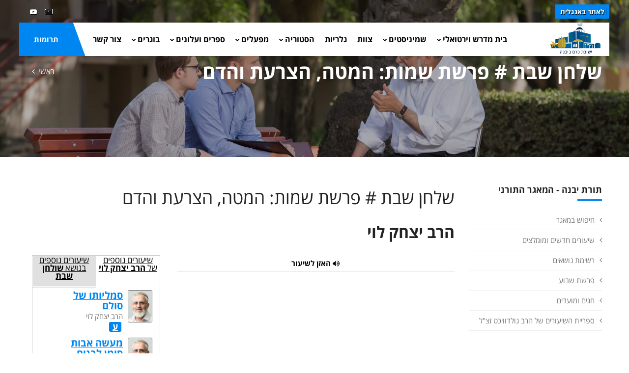

--- FILE ---
content_type: text/html
request_url: https://www.kby.org/hebrew/torat-yavneh/view.asp?id=8425
body_size: 10117
content:


<!DOCTYPE html>
<html lang="en"><!-- InstanceBegin template="/Templates/heb.2020.dwt.asp" codeOutsideHTMLIsLocked="false" --> 
<head>
<meta charset="windows-1255">
<meta http-equiv="X-UA-Compatible" content="IE=edge">
<!-- InstanceBeginEditable name="doctitle" -->
<title>שלחן שבת # פרשת שמות: המטה, הצרעת והדם, הרב יצחק לוי -  מאגר תורני - ישיבת כרם ביבנה</title>
<!-- InstanceEndEditable -->
<meta property="og:image" content="https://www.kby.org/images/logo-heb.png" />	
	<link rel="apple-touch-icon" href="/favicon.png">
	<link rel="shortcut icon" href="/favicon.png"  type="image/x-icon">
	<meta name="viewport" content="width=device-width, initial-scale=1">
<!--[if lt IE 9]>
	<script src="js/html5shiv.min.js"></script>
	<script src="js/respond.min.js"></script>
	<![endif]--> 

<!-- STYLESHEETS -->
<link rel="stylesheet" type="text/css" href="../../css/plugins.css">
<link rel="stylesheet" type="text/css" href="../../css/style.css">
<link class="skin" rel="stylesheet" type="text/css" href="../../css/skin/skin-4.css">
<link rel="stylesheet" type="text/css" href="../../css/templete.css">
<link rel="stylesheet" type="text/css" href="../../css/extra.css?t=11/13/2025 8:04:17 PM">
<link rel="stylesheet" type="text/css" href="../../css/rtl.css">
<!-- Google Font -->
<style>
/*@import url('https://fonts.googleapis.com/css?family=Montserrat:100,100i,200,200i,300,300i,400,400i,500,500i,600,600i,700,700i,800,800i,900,900i|Open+Sans:300,300i,400,400i,600,600i,700,700i,800,800i|Playfair+Display:400,400i,700,700i,900,900i|Raleway:100,100i,200,200i,300,300i,400,400i,500,500i,600,600i,700,700i,800,800i,900,900i|Roboto+Condensed:300,300i,400,400i,700,700i|Roboto:100,100i,300,300i,400,400i,500,500i,700,700i,900,900i&display=swap');*/
@import url(//fonts.googleapis.com/earlyaccess/opensanshebrew.css);	
body, td, th {
	font-family: Open Sans Hebrew, sans-serif; 
}
</style>
<!-- InstanceBeginEditable name="head" -->
<meta name="description" content="שלחן שבת # פרשת שמות: המטה, הצרעת והדם, הרב יצחק לוי -  מאגר תורני - ישיבת כרם ביבנה" />
<meta property="og:title" content="שלחן שבת # פרשת שמות: המטה, הצרעת והדם, הרב יצחק לוי -  מאגר תורני - ישיבת כרם ביבנה" />

	

<!--<link rel="stylesheet" href="/assets/stylesheets/audio.css">-->
 

<script type="text/javascript" src="/includes/kdate.js"></script>


<!-- InstanceEndEditable -->
</head>
<body id="bg">
<div class="page-wraper roboto-condensed">
  <div id="loading-area"></div>
  <!-- header --> 
  <header class="site-header mo-left header-transparent box-header header">
		<div class="top-bar ">
			<div class="container">
				<div class="row d-flex justify-content-between">
					<div class="dlab-topbar-left">
						<ul>
							<!--<li><a href="about-1.html">About Us</a></li>
							<li><a href="privacy-policy.html">Refund Policy</a></li>
							<li><a href="help-desk.html">Help Desk</a></li>-->
							<li><a href="/english" target="_blank" class="applyNav">לאתר באנגלית</a></li>
							<!--<li><a href="https://donation.asakimerp.com/Campaing/?CampaingID=50259" target="_blank" class="applyNav" style="background: red;">לפדיון כפרות תשפ&quot;ג</a></li>-->
						</ul>
					</div>
					<div class="dlab-topbar-right topbar-social">
						<ul>
							<!--<li><a href="#" class="site-button-link facebook hover"><i class="fa fa-facebook"></i></a></li>
							<li><a href="#" class="site-button-link google-plus hover"><i class="fa fa-google-plus"></i></a></li>
							<li><a href="#" class="site-button-link twitter hover"><i class="fa fa-twitter"></i></a></li>
							<li><a href="#" class="site-button-link instagram hover"><i class="fa fa-instagram"></i></a></li>
							<li><a href="#" class="site-button-link linkedin hover"><i class="fa fa-linkedin"></i></a></li>-->
							<li><a href="http://kby.activetrail.biz/KBY02" target="_blank" class="site-button-link hover"><i class="fa fa-newspaper-o" aria-hidden="true"></i>
</a></li>
							<li><a href="https://www.youtube.com/channel/UCuGfgv3gfX7YybiOF2-x3aA" target="_blank" class="site-button-link youtube hover"><i class="fa fa-youtube-play"></i></a></li>
							
						</ul>
					</div>
				</div>
			</div>
		</div>
		<!-- main header -->
        <div class="sticky-header main-bar-wraper navbar-expand-lg">
            <div class="main-bar clearfix ">
                <div class="container clearfix">
                    <!-- website logo -->
                    <div class="logo-header mostion logo-dark">
						<a href="/hebrew"><img src="/images/logo-heb.png" alt="ישיבת כרם ביבנה"></a>
					</div>
                    <!-- nav toggle button -->
                    <button class="navbar-toggler collapsed navicon justify-content-end" type="button" data-toggle="collapse" data-target="#navbarNavDropdown" aria-controls="navbarNavDropdown" aria-expanded="false" aria-label="Toggle navigation">
						<span></span>
						<span></span>
						<span></span>
					</button>
                    <!-- extra nav -->
                    <div class="extra-nav">
						<a href="/hebrew/support-us/" class="site-button radius-no">תרומות</a>
                    </div>
                    <!-- Quik search -->
                    <div class="dlab-quik-search ">
                        <form action="#">
                            <input name="search" value="" type="text" class="form-control" placeholder="Type to search">
                            <span id="quik-search-remove"><i class="ti-close"></i></span>
                        </form>
                    </div>
                    <!-- main nav -->
                    <div class="header-nav navbar-collapse collapse justify-content-end" id="navbarNavDropdown">
						<div class="logo-header d-md-block d-lg-none">
							<a href="/hebrew"><img src="/images/logo-heb.png" alt="ישיבת כרם ביבנה"></a>
						</div>
                        <ul class="nav navbar-nav">	
							<!--<li class="active "> <a href="javascript:;">Home</a></li>-->
							<li>
								<a href="javascript:;">בית מדרש וירטואלי<i class="fa fa-chevron-down"></i></a>
								 <ul class="sub-menu">
		<li><a href="/hebrew/torat-yavneh/search.asp">חיפוש במאגר</a></li>
							<li><a href="/hebrew/torat-yavneh/">שיעורים חדשים ומומלצים</a></li>
							<li><a href="/hebrew/torat-yavneh/categories.asp">רשימת נושאים</a></li>
							<li><a href="/hebrew/torat-yavneh/parsha.asp">פרשת שבוע</a></li>
							<li><a href="/hebrew/torat-yavneh/chagim.asp">חגים ומועדים</a></li>
						
                             
                             	<!--li><a href="/hebrew/torat2/ohev-shalom.asp?id=132">Ohev Shalom Program</a></li-->
                              
                            <li><a href="/harav"> ספריית השיעורים של הרב גולדוויכט זצ&quot;ל</a></li>
								  </ul>
							</li>
							

							<li>
								<a href="javascript:;">שמיניסטים<i class="fa fa-chevron-down"></i></a>
								  <ul class="sub-menu"><li><a href="/hebrew/shministim/?id=1950">ברוכים הבאים!</a></li><li><a href="/hebrew/shministim/?id=1954">בכניסה לבית המדרש</a></li><li><a href="/hebrew/shministim/?id=1955">ישיבה שהיא בית</a></li><li><a href="/hebrew/shministim/?id=1956">הלימוד בעיון</a></li><li><a href="/hebrew/shministim/?id=1957">לימודי הבקיאות</a></li><li><a href="/hebrew/shministim/?id=1958">תנ"ך, אמונה ומחשבה</a></li><li><a href="/hebrew/shministim/?id=1959">השירות הצבאי</a></li><li><a href="/hebrew/shministim/?id=1960">כולל אברכים</a></li><li><a href="/hebrew/shministim/?id=2488">שבת גיבוש</a></li><li><a href="/hebrew/shministim/contact.asp">יצירת קשר</a></li><li><a href="/rishum">רישום מקוון</a></li></ul>
							</li>

  							<li> <a  href="/hebrew/staff">צוות</a>   </li>
  							<li> <a  href="/hebrew/galleries">גלריות</a>   </li>
							<li>
								<a href="javascript:;">הסטוריה<i class="fa fa-chevron-down"></i></a>
								  <ul class="sub-menu"><li><a href="/hebrew/history/?id=219">ישיבת ההסדר כרם ביבנה</a></li><li><a href="/hebrew/rosh-hayeshiva">מרן ראש הישיבה זצ"ל</a></li><li><a href="/hebrew/history/?id=2751">מר אלי קליין ז"ל</a></li><li><a href="/hebrew/yizkor">נופלים</a></li><li><a href="/hebrew/history/?id=221">פעילות הישיבה</a></li></ul>
								 
							</li>
							<li> <a href="javascript:;">מפעלים<i class="fa fa-chevron-down"></i></a>
								  <ul class="sub-menu"><li><a href="/hebrew/mifalim/?id=229">תכנית בני חו"ל</a></li><li><a href="/hebrew/mifalim/?id=231">מכון הוראה</a></li><li><a href="/hebrew/mifalim/?id=2499">בית מדרש ללימודי תנ"ך וארץ ישראל</a></li><li><a href="/hebrew/mifalim/?id=2498">השתלמות מנהלים</a></li><li><a href="/hebrew/mifalim/?id=230">כולל יום השישי</a></li><li><a href="/hebrew/mifalim/?id=4201"></a></li></ul>
							  </li>
							  <li> <a href="javascript:;">ספרים ועלונים<i class="fa fa-chevron-down"></i> </a>
								  <ul class="sub-menu"><li><a href="/hebrew/store">חנות ספרים</a></li><li><a href="/hebrew/torat-yavneh/results.asp?file_rav=41&task=search">אשכולות</a></li><li><a href="/hebrew/torat-yavneh/results.asp?x_file_cat1=43&x_file_subcat1=705&task=search">בלכתך בדרך</a></li><li><a href="/hebrew/publications/?id=2737">חדשות הכרם</a></li></ul>
							  </li>
							  <li> <a href="javascript:;"> בוגרים<i class="fa fa-chevron-down"></i> </a>
								  <ul class="sub-menu"><li><a href="/bogrim/?id=228">בוגרים</a></li><li><a href="/bogrim/?id=558">ספר היובל</a></li><li><a href="/bogrim/announcement.asp">עידכון שמחה</a></li></ul>
							  </li>
							  <!--<li > <a  href="/hebrew/support-us">Support Us<i class="fa fa-chevron-down"></i></a>
								  <ul class="sub-menu"><li><a href="/hebrew/support-us/?id=46">Donation Options</a></li><li><a href="/english/support-us/secure.asp">Secure Online Donations</a></li></ul>
							  </li>-->
							  <li><a href="/hebrew/contact.asp">צור קשר</a></li>
							
							
							  <li><a href="/hebrew/support-us/" class="d-lg-none"> תרומות</a> </li>
							
							
							
						</ul>	
						<div class="dlab-social-icon">
							<ul>
							<!--	<li><a class="site-button facebook circle-sm outline fa fa-facebook" href="javascript:void(0);"></a></li>-->
								
								<li><a href="https://www.youtube.com/channel/UCuGfgv3gfX7YybiOF2-x3aA" target="_blank" class="site-button youtube circle-sm outline fa fa-youtube"><i class="fa fa-youtube-play"></i></a></li>
							</ul>
						</div>		
                    </div>
                </div>
            </div>
        </div>
        <!-- main header END -->
    </header>











<!--



<a class="contact-us" href="/english">English</a>
<ul class="group">
  <li> <a class="home" href="/hebrew">ראשי</a> </li>
  <li class="parent"> <a class="torat-yavneh" href="/hebrew/torat-yavneh">תורת יבנה</a>
  </li>
  <li class="parent"> <a class="history" href="/hebrew/history">הסטוריה</a>
      
  </li>
  <li> <a class="staff" href="/hebrew/staff">צוות</a> </li>
  <li class="parent"> <a class="mifalim" href="/hebrew/mifalim">מפעלים</a>
      
  </li>
  <li> <a class="photos" href="/hebrew/galleries">גלריות</a> </li>
  <li class="parent"> <a class="zmorot" href="/hebrew/store">ספרים ועלונים</a>
 	 
   </li>
  <li class="parent"> <a class="alumni" href="/bogrim">בוגרים</a>
						
  </li>
  <li class="parent"> <a class="shministim" href="/hebrew/shministim">שמיניסטים</a>
      
      </li>
     <li> <a class="support" href="/hebrew/support-us">תרומות</a> </li>
     <li><a class="" href="/hebrew/contact.asp">צרו קשר</a></li>
</ul>
<a class="menu-btn" href="#"><span class="line">&nbsp;</span><span class="line">&nbsp;</span><span class="line">&nbsp;</span><span class="line">&nbsp;</span></a>

--> 
  <!-- header END --> 
  <!-- Content -->
  <div class="page-content bg-white"> 
    <!-- inner page banner -->
    <div class="dlab-bnr-inr overlay-black-middle bg-pt" style="background-image:url('/images/banners/01.jpg');"> 
      <div class="container">
        <div class="dlab-bnr-inr-entry"> <!-- InstanceBeginEditable name="titleArea" -->
          <h1 class="text-white">שלחן שבת # פרשת שמות: המטה, הצרעת והדם</h1>
          <!-- Breadcrumb row -->
          <div class="breadcrumb-row">
            <ul class="list-inline">
              <li><a href="/hebrew">ראשי</a></li>
              <li></li>
            </ul>
          </div>
          <!-- InstanceEndEditable --> </div>
      </div>
    </div>
    <!-- inner page banner END --> 
    <!-- contact area -->
    <div class="content-area">
      <div class="container">
        <div class="row"> 
          <!-- Side bar start -->
          <div class="col-xl-3 col-lg-4 col-md-12 order-2 order-md-1" id="sidebar">
            <aside  class="side-bar sticky-top"> <!-- InstanceBeginEditable name="leftRegion" -->
     <div class="widget widget_archive"><h5 class="widget-title style-1">תורת יבנה - המאגר התורני</h5>
<ul class="sub-menu">
		<li><a href="/hebrew/torat-yavneh/search.asp">חיפוש במאגר</a></li>
							<li><a href="/hebrew/torat-yavneh/">שיעורים חדשים ומומלצים</a></li>
							<li><a href="/hebrew/torat-yavneh/categories.asp">רשימת נושאים</a></li>
							<li><a href="/hebrew/torat-yavneh/parsha.asp">פרשת שבוע</a></li>
							<li><a href="/hebrew/torat-yavneh/chagim.asp">חגים ומועדים</a></li>
						
                             
                             	<!--li><a href="/hebrew/torat2/ohev-shalom.asp?id=132">Ohev Shalom Program</a></li-->
                              
                            <li><a href="/harav"> ספריית השיעורים של הרב גולדוויכט זצ&quot;ל</a></li>
								  </ul>
</div>

      <!-- InstanceEndEditable --> </aside>
          </div>
          <!-- Side bar END --> 
          <!-- Left part start -->
          <div class="col-xl-9 col-lg-8 col-md-12 order-1 order-md-2" id="mainarea"> 
            <!-- blog start -->
            <div class="blog-post blog-single">
            <!-- InstanceBeginEditable name="mainRegion" -->
		
			        <h1 class="carizma">שלחן שבת # פרשת שמות: המטה, הצרעת והדם</h1> 
                    <h2 class="carizma"><strong>הרב יצחק לוי</strong></h2>

 

	<div id="shiurContent"> 
       
            
<div id="mainShiurDisplay">


          
            <table width="490"  border="0" align="center" cellpadding="3" cellspacing="1" class="pageNav">
          <tr align="center" valign="top" >
            <td class="playerHeading"> <strong><i class="fa fa-volume-up" aria-hidden="true"></i> האזן לשיעור</strong></td>
          </tr>
          <tr align="center" valign="top" >
            <td class="playerHolder">
            
             
     <iframe name="Media-Line-Player" width="100%" height="100" style="width: 100%; height: 100px" src="https://secure.media-line.co.il/Media-Line-Player/kbyPlayer/Player.aspx?width=100%&height=100&filename=/tirosh/79choref/batimidrash/kshishi/010_200479_shmot/002_200479_rlevi_shmot.mp3" marginwidth="0" marginheight="0" scrolling="no" frameborder="0"></iframe>
          
          
            </td>
          </tr>
          </table>
          
	 
	 		
	 
 <P>&nbsp;</P>
  
  <table width="490"  border="0" align="center" cellpadding="3" cellspacing="1" class="pageNav noprint">
  <tr align="center" valign="top" >
    <td class="playerHeading"> <strong> <i class="fa fa-download" aria-hidden="true"></i> הורדות</strong></td>
  </tr>
  <tr align="center" valign="top" >
    <td>
	<P align="right"><strong>להורדה יש לבצע קליק ימני ואז בחירה ב  "שמור יעד בשם...":</strong><br />

				<i class="fa fa-download" aria-hidden="true"></i> <a href="https://secure.media-line.co.il/Kby//tirosh/79choref/batimidrash/kshishi/010_200479_shmot/002_200479_rlevi_shmot.mp3" target="_blank">להורדת קובץ השמע</a><br>


</P>
	
 </td>
  </tr>
</table>
 
<P>&nbsp;</P>
        
        	<p>השיעור ניתן בכ' טבת תשע&quot;ט</p>
        
        <p><strong>קוד השיעור:</strong> 8425</p>
        
        <div class="printonly" style="text-align:center;">
        	<strong>סרוק כדי להעלות את השיעור באתר:</strong>
            <br>

         	<img src="https://quickchart.io/chart?cht=qr&chs=150x150&chl=http://www.kby.org.il/hebrew/torat-yavneh/view.asp?id=8425&chld=H|0" />
         </div>

        

	<p>שלחן שבת - דברי תורה קצרים: לפרשת שמות # כולל יום השישי (זמן חורף תשעט)</p>





</div> 

<!-- comments -->
<div id="commentArea">
	<div id="commentMessage" class=""></div>
	<p><strong>לשליחת שאלה או הארה בנוגע לשיעור:</strong></p>
	<div id="existingComments">
    
    
    </div>
    <div id="newComment">
    	
    	<form method="post" class="validate" id="newCommentForm" action="?task=add&id=8425">
      		<div id="commentContent">
            	<textarea name="comments" id="comments" placeholder="הוסף הארות ושאלות..." class="required" title=" "></textarea>
            </div>
            
            <div id="commentBy">
<input type="text" class="required" title=" " name="sentBy" id="sentBy" placeholder="שם" value="">
      		</div>
            <div id="commentByEmail">
<input type="text" class="required email" dir="ltr" title=" " name="Email" id="Email" placeholder="כתובת מייל"  value="">
      		</div>
            <br clear="all">
            
			<div id="commentOptions">
				<div class="form-check form-check-inline">
				<input name="senderPublish" type="checkbox" value="1" checked><label> אני מוכן שההארה שלי תפורסם באתר</label>
				</div>
      		</div>
            <div id="commentSpam">
<div class="g-recaptcha" data-sitekey="6LeUQIwUAAAAAJX4Z7fRPvy7BXfg5MewRu2dUfXO"></div>
      		</div>
            <br clear="all">
            
            <input type="submit" name="submitComment" id="submitComment" value="שלח הארה">
            <br clear="all">
    	</form>
        
	</div>

</div>


           
     </div> <!--shiurContent-->      
            
            
            <div id="relatedVideos">
                    <ul id="relatedHeader"><li><a href="#byRav">שיעורים נוספים
                    
                    	 של <strong>הרב יצחק לוי</strong>
                    </a></li>
                    
                        <li><a href="#byCat">שיעורים נוספים בנושא <strong>שולחן שבת</strong></a></li>
                    
                    </ul>
                <div id="relatedInner">
                	<div id="byRav">
                    
                  <div class="relatedShiur">
                         <div class="relatedImg"><a href="/hebrew/torat-yavneh/view.asp?id=2874"><img src="/uploads/staff/RLevi.jpg" alt="הרב יצחק לוי" width="50" border="0" /></a></div>
    					<div class="relatedInfo">
                            <div class="shiurListingTitle"><a href="view.asp?id=2874">סמליותו של סולם</a></div>
                             הרב יצחק לוי
                                 <div class="iconSelectionnn"> 
								  
                                    <a href="view.asp?id=2874" title="השיעור בעברית" class="torahLang" >ע</a>
                                  
                                 </div>
                        </div>
                    
                    </div>
                    
                  <div class="relatedShiur">
                         <div class="relatedImg"><a href="/hebrew/torat-yavneh/view.asp?id=2899"><img src="/uploads/staff/RLevi.jpg" alt="הרב יצחק לוי" width="50" border="0" /></a></div>
    					<div class="relatedInfo">
                            <div class="shiurListingTitle"><a href="view.asp?id=2899">מעשה אבות סימן לבנים</a></div>
                             הרב יצחק לוי
                                 <div class="iconSelectionnn"> 
								  
                                    <a href="view.asp?id=2899" title="השיעור בעברית" class="torahLang" >ע</a>
                                  
                                    <a href="view.asp?id=2899" title="פתיחת השיעור"><i class="fa fa-file-text-o" aria-hidden="true"></i></a>
                                    
                                 </div>
                        </div>
                    
                    </div>
                    
                  <div class="relatedShiur">
                         <div class="relatedImg"><a href="/hebrew/torat-yavneh/view.asp?id=2904"><img src="/uploads/staff/RLevi.jpg" alt="הרב יצחק לוי" width="50" border="0" /></a></div>
    					<div class="relatedInfo">
                            <div class="shiurListingTitle"><a href="view.asp?id=2904">יעקב וישראל</a></div>
                             הרב יצחק לוי
                                 <div class="iconSelectionnn"> 
								  
                                    <a href="view.asp?id=2904" title="השיעור בעברית" class="torahLang" >ע</a>
                                  
                                 </div>
                        </div>
                    
                    </div>
                    
                  <div class="relatedShiur">
                         <div class="relatedImg"><a href="/hebrew/torat-yavneh/view.asp?id=3609"><img src="/uploads/staff/RLevi.jpg" alt="הרב יצחק לוי" width="50" border="0" /></a></div>
    					<div class="relatedInfo">
                            <div class="shiurListingTitle"><a href="view.asp?id=3609">Yaakov and Yisrael</a></div>
                             הרב יצחק לוי
                                 <div class="iconSelectionnn"> 
								  
                                      <a href="view.asp?id=3609" title="השיעור באנגלית" class="torahLang" >E</a>
                                  
                                 </div>
                        </div>
                    
                    </div>
                    
                  <div class="relatedShiur">
                         <div class="relatedImg"><a href="/hebrew/torat-yavneh/view.asp?id=4341"><img src="/uploads/staff/RLevi.jpg" alt="הרב יצחק לוי" width="50" border="0" /></a></div>
    					<div class="relatedInfo">
                            <div class="shiurListingTitle"><a href="view.asp?id=4341">ברכת חמה</a></div>
                             הרב יצחק לוי
                                 <div class="iconSelectionnn"> 
								  
                                    <a href="view.asp?id=4341" title="השיעור בעברית" class="torahLang" >ע</a>
                                  
                                    <a href="view.asp?id=4341" title="פתיחת השיעור"><i class="fa fa-file-audio-o" aria-hidden="true"></i></a> 
                                    
                                    <a href="view.asp?id=4341" title="פתיחת השיעור" ><i class="fa fa-file-video-o" aria-hidden="true"></i></a> 
                                    
                                 </div>
                        </div>
                    
                    </div>
                    
                  <div class="relatedShiur">
                         <div class="relatedImg"><a href="/hebrew/torat-yavneh/view.asp?id=4541"><img src="/uploads/staff/RLevi.jpg" alt="הרב יצחק לוי" width="50" border="0" /></a></div>
    					<div class="relatedInfo">
                            <div class="shiurListingTitle"><a href="view.asp?id=4541">בין חורבן ראשון לחורבן שני</a></div>
                             הרב יצחק לוי
                                 <div class="iconSelectionnn"> 
								  
                                    <a href="view.asp?id=4541" title="השיעור בעברית" class="torahLang" >ע</a>
                                  
                                    <a href="view.asp?id=4541" title="פתיחת השיעור" ><i class="fa fa-file-video-o" aria-hidden="true"></i></a> 
                                    
                                 </div>
                        </div>
                    
                    </div>
                    
                  <div class="relatedShiur">
                         <div class="relatedImg"><a href="/hebrew/torat-yavneh/view.asp?id=4948"><img src="/uploads/staff/RLevi.jpg" alt="הרב יצחק לוי" width="50" border="0" /></a></div>
    					<div class="relatedInfo">
                            <div class="shiurListingTitle"><a href="view.asp?id=4948">קרא עלי מועד</a></div>
                             הרב יצחק לוי
                                 <div class="iconSelectionnn"> 
								  
                                    <a href="view.asp?id=4948" title="השיעור בעברית" class="torahLang" >ע</a>
                                  
                                    <a href="view.asp?id=4948" title="פתיחת השיעור"><i class="fa fa-file-audio-o" aria-hidden="true"></i></a> 
                                    
                                    <a href="view.asp?id=4948" title="פתיחת השיעור" ><i class="fa fa-file-video-o" aria-hidden="true"></i></a> 
                                    
                                 </div>
                        </div>
                    
                    </div>
                    
                  <div class="relatedShiur">
                         <div class="relatedImg"><a href="/hebrew/torat-yavneh/view.asp?id=4851"><img src="/uploads/staff/RLevi.jpg" alt="הרב יצחק לוי" width="50" border="0" /></a></div>
    					<div class="relatedInfo">
                            <div class="shiurListingTitle"><a href="view.asp?id=4851">אילו לא הוציא</a></div>
                             הרב יצחק לוי
                                 <div class="iconSelectionnn"> 
								  
                                    <a href="view.asp?id=4851" title="השיעור בעברית" class="torahLang" >ע</a>
                                  
                                    <a href="view.asp?id=4851" title="פתיחת השיעור" ><i class="fa fa-file-video-o" aria-hidden="true"></i></a> 
                                    
                                 </div>
                        </div>
                    
                    </div>
                    
                <div class="extra"><a href="results.asp?psearch=&x_file_cat1=-9&file_rav=30&task=search">שיעורים נוספים</a>...</div>
                
                </div>
                
                    <div id="byCat">
                     
                      <div class="relatedShiur">
                          <div class="relatedImg"><a href="view.asp?id=9156"><img src="/uploads/staff/Rav Dani Zuckerman.png" alt="הרב דני זוקרמן" width="50" border="0" /></a></div>
                            <div class="relatedInfo">
                                <div class="shiurListingTitle"><a href="view.asp?id=9156">ושמחת בכל הטוב</a></div>
                                 הרב דני זוקרמן
                        
                                 <div class="iconSelectionnn"> 
                                    
                                      <a href="view.asp?id=9156" title="השיעור באנגלית" class="torahLang"  >E</a>
                                  
                                 </div>
                            
                             </div>
                        </div>
                        
                      <div class="relatedShiur">
                          <div class="relatedImg"><a href="view.asp?id=9165"><img src="/uploads/staff/RKraus(1).jpg" alt="הרב עמרי קראוס" width="50" border="0" /></a></div>
                            <div class="relatedInfo">
                                <div class="shiurListingTitle"><a href="view.asp?id=9165">פרשת בלק- הדיבור והמעשה</a></div>
                                 הרב עמרי קראוס
                        
                                 <div class="iconSelectionnn"> 
                                    
                                    <a href="view.asp?id=9165" title="השיעור בעברית"  class="torahLang"  >ע</a>
                                  
                                 </div>
                            
                             </div>
                        </div>
                        
                      <div class="relatedShiur">
                          <div class="relatedImg"><a href="view.asp?id=9198"><img src="/uploads/staff/yitz.jpg" alt="הרב יצחק שטרן" width="50" border="0" /></a></div>
                            <div class="relatedInfo">
                                <div class="shiurListingTitle"><a href="view.asp?id=9198">"רֵאשִׁית" – צמיחת גאולתנו</a></div>
                                 הרב יצחק שטרן
                        
                                 <div class="iconSelectionnn"> 
                                    
                                    <a href="view.asp?id=9198" title="השיעור בעברית"  class="torahLang"  >ע</a>
                                  
                                 </div>
                            
                             </div>
                        </div>
                        
                      <div class="relatedShiur">
                          <div class="relatedImg"><a href="view.asp?id=9213"><img src="/uploads/staff/RZahtz.jpg" alt="הרב דוד זץ" width="50" border="0" /></a></div>
                            <div class="relatedInfo">
                                <div class="shiurListingTitle"><a href="view.asp?id=9213">Din and Yira</a></div>
                                 הרב דוד זץ
                        
                                 <div class="iconSelectionnn"> 
                                    
                                      <a href="view.asp?id=9213" title="השיעור באנגלית" class="torahLang"  >E</a>
                                  
                                 </div>
                            
                             </div>
                        </div>
                        
                      <div class="relatedShiur">
                          <div class="relatedImg"><a href="view.asp?id=7292"><img src="/uploads/staff/RSaraf(3).jpg" alt="הרב גבריאל סרף <br> ראש הישיבה" width="50" border="0" /></a></div>
                            <div class="relatedInfo">
                                <div class="shiurListingTitle"><a href="view.asp?id=7292">שלחן שבת # פרשת כי תצא</a></div>
                                 הרב גבריאל סרף <br> ראש הישיבה
                        
                                 <div class="iconSelectionnn"> 
                                    
                                    <a href="view.asp?id=7292" title="השיעור בעברית"  class="torahLang"  >ע</a>
                                  
                                    <a href="view.asp?id=7292" title="פתיחת השיעור" ><i class="fa fa-file-audio-o" aria-hidden="true"></i></a> 
                                    
                                 </div>
                            
                             </div>
                        </div>
                        
                      <div class="relatedShiur">
                          <div class="relatedImg"><a href="view.asp?id=5424"><img src="/uploads/staff/RHY(1).jpg" alt="הרב מרדכי גרינברג <br> נשיא הישיבה" width="50" border="0" /></a></div>
                            <div class="relatedInfo">
                                <div class="shiurListingTitle"><a href="view.asp?id=5424">בהעלותך, שבעת הנרות</a></div>
                                 הרב מרדכי גרינברג <br> נשיא הישיבה
                        
                                 <div class="iconSelectionnn"> 
                                    
                                    <a href="view.asp?id=5424" title="השיעור בעברית"  class="torahLang"  >ע</a>
                                  
                                    <a href="view.asp?id=5424" title="פתיחת השיעור"><i class="fa fa-file-video-o" aria-hidden="true"></i></a> 
                                    
                                 </div>
                            
                             </div>
                        </div>
                        
                      <div class="relatedShiur">
                          <div class="relatedImg"><a href="view.asp?id=5427"><img src="/uploads/staff/Rav_Rivlin.jpg" alt="הרב אברהם ריבלין, המשגיח הרוחני לשעבר" width="50" border="0" /></a></div>
                            <div class="relatedInfo">
                                <div class="shiurListingTitle"><a href="view.asp?id=5427">שלח - הנהגת המדבר והארץ</a></div>
                                 הרב אברהם ריבלין, המשגיח הרוחני לשעבר
                        
                                 <div class="iconSelectionnn"> 
                                    
                                    <a href="view.asp?id=5427" title="השיעור בעברית"  class="torahLang"  >ע</a>
                                  
                                    <a href="view.asp?id=5427" title="פתיחת השיעור"><i class="fa fa-file-video-o" aria-hidden="true"></i></a> 
                                    
                                 </div>
                            
                             </div>
                        </div>
                        
                      <div class="relatedShiur">
                          <div class="relatedImg"><a href="view.asp?id=5593"><img src="/uploads/staff/RHY(1).jpg" alt="הרב מרדכי גרינברג <br> נשיא הישיבה" width="50" border="0" /></a></div>
                            <div class="relatedInfo">
                                <div class="shiurListingTitle"><a href="view.asp?id=5593">מוסקט # וירא: על מה ישמעאל מצחק</a></div>
                                 הרב מרדכי גרינברג <br> נשיא הישיבה
                        
                                 <div class="iconSelectionnn"> 
                                    
                                    <a href="view.asp?id=5593" title="השיעור בעברית"  class="torahLang"  >ע</a>
                                  
                                    <a href="view.asp?id=5593" title="פתיחת השיעור"><i class="fa fa-file-video-o" aria-hidden="true"></i></a> 
                                    
                                 </div>
                            
                             </div>
                        </div>
                         
                    
                    <div class="extra"><a href="results.asp?psearch=&x_file_cat1=1&x_file_subcat1=710&task=search">שיעורים נוספים</a>...</div>
                    </div>
                
                </div>
           	
            </div>
            
            
            
            
             <!-- shiur display -->
<br clear="all" />

<p>&nbsp;</p>
	  
      <!-- InstanceEndEditable --> </div>
          
          <!-- blog END --> 
        </div>
        <!-- Left part END --> 
      </div>
    </div>
  </div>
</div>
<!-- Content END--> 
<!-- Footer --> 
<!--  <p>פיתוח אתר על ידי <a class="site-by" href="http://www.coda.co.il" target="_blank">coda</a>&nbsp;</p>
	-->
	
<footer class="site-footer style1">
		<!-- Footer Info -->
		<div class="section-full p-t50 p-b20 bg-primary text-white overlay-primary-dark footer-info-bar">
			<div class="container">
				<div class="row">
					<div class="col-lg-4 col-md-6 col-sm-6 m-b30">
						<div class="icon-bx-wraper bx-style-1 p-a20 radius-sm br-col-w1">
							<div class="icon-content">
								<h5 class="dlab-tilte">
									<span class="icon-sm"><i class="ti-location-pin"></i></span> 
								כתובת</h5>
								<p class="op7">ישיבת כרם ביבנה, <br>

ד.נ. אבטח<br>
 7985500 </p>
							</div>
						</div>
					</div>
					
										
					
					
					<div class="col-lg-4 col-md-6 col-sm-6 m-b30">
						<div class="icon-bx-wraper bx-style-1 p-a20 radius-sm br-col-w1">
							<div class="icon-content">
								<h5 class="dlab-tilte">
									<span class="icon-sm"><i class="ti-email"></i></span> 
									אימייל
								</h5>
								<p class="m-b0 op7">משרד: <a href="mailto:mazkirut@kby.org.il">mazkirut@kby.org.il</a></p>
								<p class="op7">בוגרים: <a href="mailto:pr_secy@kby.org.il">pr_secy@kby.org.il</a><br>
&nbsp;</p>
							</div>
						</div>
					</div>
					<div class="col-lg-4 col-md-6 col-sm-6 m-b30">
						<div class="icon-bx-wraper bx-style-1 p-a20 radius-sm br-col-w1">
							<div class="icon-content">
								<h5 class="dlab-tilte">
									<span class="icon-sm"><i class="ti-mobile"></i></span> 
								טלפונים
								</h5>
								<p class="m-b0 op7">משרד: 08-856-2007<br>

							
							פקס: 08-856-465<br>
&nbsp;</p>
							</div>
						</div>
					</div>
					
				</div>
			</div>
		</div>
		<!-- Footer Info End -->
        <!-- Footer Top -->
		<!--<div class="footer-top">
            <div class="container">
                <div class="row">
                    <div class="col-md-4 col-sm-6">
                        <div class="widget widget_about">
							<h4 class="footer-title">About KBY</h4>
                            <p>Shortly after the founding of the State of Israel, Rav Kook zt&quot;l, and Rabbi Berlin zt&quot;l, envisioned a Yeshiva that would combine the intensive Talmudic traditions of the East European bastions of learning with an atmosphere that would remain consistent with the lifestyle of the young State. Yeshivat Kerem B'Yavneh has successfully blended these elements, and actively pursues programs to meet the spiritual needs of the State of Israel and the Jewish people.</p>
							<a href="/english/about" class="readmore">Read More</a>
                        </div>
                    </div>
                    <div class="col-md-4 col-sm-6">
                        <div class="widget">
                            <h4 class="footer-title">Quick Links</h4>
                            <ul class="list-2">
                                <li><a href="../about-1.html">About Us</a></li>
                                <li><a href="../blog-grid-2.html">Blog</a></li>
                                <li><a href="../services-1.html">Services</a></li>
                                <li><a href="../privacy-policy.html">Privacy Policy</a></li>
                                <li><a href="../portfolio-grid-2.html">Projects </a></li>
                                <li><a href="../help-desk.html">Help Desk </a></li>
                                <li><a href="../shop.html">Shop</a></li>
                                <li><a href="../contact-1.html">Contact</a></li>
                            </ul>
                        </div>
                    </div>
                    <div class="col-md-4 col-sm-12">
                        <div class="widget widget_subscribe">
                            <h4 class="footer-title">Usefull Link</h4>
							<p>If you have any questions. Subscribe to our newsletter to get our latest products.</p>
                            <form class="dzSubscribe" action="../script/mailchamp.php" method="post">
								<div class="dzSubscribeMsg"></div>
								<div class="form-group">
									<div class="input-group">
										<input name="dzEmail" required="required" type="email" class="form-control" placeholder="Your Email Address">
										<div class="input-group-addon">
											<button name="submit" value="Submit" type="submit" class="site-button fa fa-paper-plane-o"></button>
										</div>
									</div>
								</div>
							</form>
                        </div>
                    </div>
                </div>
            </div>
        </div>-->
		<!-- Footer Top End -->
        <!-- Footer Bottom -->
        <div class="footer-bottom footer-line">
            <div class="container">
                <div class="footer-bottom-in">
                    <div class="footer-bottom-logo"><a href="/hebrew" style="background:  none;"><img src="/images/logo-heb-white.png" alt="ישיבת כרם ביבנה"/></a></div>
					<div class="footer-bottom-social">
						<ul class="dlab-social-icon dez-border">
						
							<li><a class="fa fa-youtube" href="https://www.youtube.com/channel/UCILpE5B1Sdf6ZGRnSocpsPQ" target="_blank"></a></li>
						</ul>
					</div>
                </div>
            </div>
        </div>
		<!-- Footer Bottom End -->
    </footer>


<!--<p>כל הזכויות שמורות &copy; 2025 - תשפ&quot;ו  ישיבת כרם ביבנה | <a href="/hebrew/contact.asp">צרו קשר</a> | <a href="/english">To the English Site</a></p>
-->
 
<!-- Footer End -->
<button class="scroltop fa fa-chevron-up" ></button>
</div>
<!-- JAVASCRIPT FILES ========================================= --> 
<script src="../../js/jquery.min.js"></script><!-- JQUERY.MIN JS --> 
<script src="../../plugins/wow/wow.js"></script><!-- WOW JS --> 
<script src="../../plugins/bootstrap/js/popper.min.js"></script><!-- BOOTSTRAP.MIN JS --> 
<script src="../../plugins/bootstrap/js/bootstrap.min.js"></script><!-- BOOTSTRAP.MIN JS --> 
<script src="../../plugins/bootstrap-select/bootstrap-select.min.js"></script><!-- FORM JS --> 
<script src="../../plugins/bootstrap-touchspin/jquery.bootstrap-touchspin.js"></script><!-- FORM JS --> 
<script src="../../plugins/magnific-popup/magnific-popup.js"></script><!-- MAGNIFIC POPUP JS --> 
<script src="../../plugins/counter/waypoints-min.js"></script><!-- WAYPOINTS JS --> 
<script src="../../plugins/counter/counterup.min.js"></script><!-- COUNTERUP JS --> 
<script src="../../plugins/imagesloaded/imagesloaded.js"></script><!-- IMAGESLOADED -->  
<script src="../../plugins/masonry/masonry-3.1.4.js"></script><!-- MASONRY --> 
<script src="../../plugins/masonry/masonry.filter.js"></script><!-- MASONRY --> 
<script src="../../plugins/owl-carousel/owl.carousel.js"></script><!-- OWL SLIDER --> 
<script src="../../plugins/lightgallery/js/lightgallery-all.min.js"></script><!-- Lightgallery --> 
<script src="../../js/custom.js"></script><!-- CUSTOM FUCTIONS  --> 
<script src="../../js/dz.carousel.min.js"></script><!-- SORTCODE FUCTIONS  --> 
<script src="../../plugins/countdown/jquery.countdown.js"></script><!-- COUNTDOWN FUCTIONS  --> 
<script src="../../js/dz.ajax.js"></script><!-- CONTACT JS --> 
<script src="../../plugins/rangeslider/rangeslider.js" ></script><!-- Rangeslider --> 
<script src="https://www.google.com/recaptcha/api.js"></script>			
<!-- InstanceBeginEditable name="scriptRegion" -->
 
<!--<script src="/includes/audioplayer.min.js"></script>
<script>
	$( function()
	{
		$('audio').audioPlayer({
			classPrefix: 'audioplayer'
		});
	});
</script>-->
  
 
 <!-- comment stuff: --> 
<script src="https://ajax.microsoft.com/ajax/jquery.validate/1.7/jquery.validate.min.js"></script>
<script type="text/javascript">
	$(document).ready(function(){

		//onload:
		$("#existingComments").load("/includes/ajax_shiurComments.asp?lang=heb&task=list&id=8425", function(){
			// do comething on success 
		});
		
		
		
		
		// new comment:
		$("#newCommentForm").validate({
			/*
			submitHandler: function(form) {
			
				$.ajax({
					type: "POST",
					url: "/includes/ajax_shiurComments.asp",
					data: {
						task: 'add',
						id: 8425,
						lang: 'heb',
						comments: $("#comments").val(),
						sentby: $("#sentBy").val(),
						email: $("#Email").val(),
						senderpublish: $("input[name=senderPublish]:checked").val()
						
					},
					success: function(data) {
						
						if (data =='good') {
							$("#commentMessage").addClass("good").html('תודה רבה, קבלנו את הארותיך');
							$("#comments").val('');
							$("#sentBy").val('');
							$("#Email").val('');
							$("input[name=senderPublish]:checked").val('');
	
							$("#existingComments").load("/includes/ajax_shiurComments.asp?lang=heb&task=list&id=8425", function(){
								// do comething on success 
							});
						} else {
							$("#commentMessage").addClass("bad").html(data);
						}
				
					},
					error: function(obj,msg) {
						$("#commentMessage").addClass("bad").html('קרתה תקלה בעת שליחת ההארות');
					}     
				});
			}
			*/
		});
		

	});
</script>


 
    <script type="text/javascript" src="/includes/jquery-ui-1.8.23.custom.min.js"></script>
    <script type="text/javascript">
		$(document).ready(function(){
			
			//When page loads...
			$("#relatedInner").children("div").hide(); //Hide all content
			$("ul#relatedHeader li:first").addClass("active").show(); //Activate first tab
			$("#relatedInner div:first").show(); //Show first tab content
		
			//On Click Event
			$("ul#relatedHeader li").click(function() {
		
				$("ul#relatedHeader li").removeClass("active"); //Remove any "active" class
				$(this).addClass("active"); //Add "active" class to selected tab
				$("#relatedInner").children("div").hide(); //Hide all tab content
		
				var activeTab = $(this).find("a").attr("href"); //Find the href attribute value to identify the active tab + content
				$(activeTab).fadeIn(); //Fade in the active ID content
				return false;
			});
			
			if ($("body").hasClass("mobile")){
				//activate old player  - as they probably dont have silverlight  which is required for the new JW player
				//$("#audiospaceOLD, #videospaceOLD").show();
			} else {
				//show new player
				//$("#audiospaceNEW, #videospaceNEW").show();
				
			}
			
			
			
			$('.bhv-mainCategory, .bhv-subCategory').on('change', function(){
				 updateSelect('fld=' + this.id, this);
			});
		
			function updateSelect(selectorChanged, selectElement){
				var dataString;
				dataString = 'addAll=true&' + selectorChanged + '&val=' + $(selectElement).val();
			//	alert (dataString);//return false;
				
				$.ajax({
					type: "POST",
					url: "/includes/getSubcats.asp",
					data: dataString,
					success: function(data) {
						$(selectElement).nextAll('select').remove();
						$(data).insertAfter(selectElement);
					},
					error: function(obj,msg) {
						alert('*** Error! ***\n\n'+msg);
					}     
				});
			} 
		
			
		});
</script>

    <!-- InstanceEndEditable --> 
<script>
  (function(i,s,o,g,r,a,m){i['GoogleAnalyticsObject']=r;i[r]=i[r]||function(){
  (i[r].q=i[r].q||[]).push(arguments)},i[r].l=1*new Date();a=s.createElement(o),
  m=s.getElementsByTagName(o)[0];a.async=1;a.src=g;m.parentNode.insertBefore(a,m)
  })(window,document,'script','//www.google-analytics.com/analytics.js','ga');

  ga('create', 'UA-387565-59', 'kby.org');
  ga('send', 'pageview');

</script>
<script defer src="https://static.cloudflareinsights.com/beacon.min.js/vcd15cbe7772f49c399c6a5babf22c1241717689176015" integrity="sha512-ZpsOmlRQV6y907TI0dKBHq9Md29nnaEIPlkf84rnaERnq6zvWvPUqr2ft8M1aS28oN72PdrCzSjY4U6VaAw1EQ==" data-cf-beacon='{"version":"2024.11.0","token":"659ebbd8212a49eeb330dc6197db5cb0","r":1,"server_timing":{"name":{"cfCacheStatus":true,"cfEdge":true,"cfExtPri":true,"cfL4":true,"cfOrigin":true,"cfSpeedBrain":true},"location_startswith":null}}' crossorigin="anonymous"></script>
</body>
<!-- InstanceEnd --></html>


--- FILE ---
content_type: text/html; charset=utf-8
request_url: https://www.google.com/recaptcha/api2/anchor?ar=1&k=6LeUQIwUAAAAAJX4Z7fRPvy7BXfg5MewRu2dUfXO&co=aHR0cHM6Ly93d3cua2J5Lm9yZzo0NDM.&hl=en&v=naPR4A6FAh-yZLuCX253WaZq&size=normal&anchor-ms=20000&execute-ms=15000&cb=thl03v8psekf
body_size: 45784
content:
<!DOCTYPE HTML><html dir="ltr" lang="en"><head><meta http-equiv="Content-Type" content="text/html; charset=UTF-8">
<meta http-equiv="X-UA-Compatible" content="IE=edge">
<title>reCAPTCHA</title>
<style type="text/css">
/* cyrillic-ext */
@font-face {
  font-family: 'Roboto';
  font-style: normal;
  font-weight: 400;
  src: url(//fonts.gstatic.com/s/roboto/v18/KFOmCnqEu92Fr1Mu72xKKTU1Kvnz.woff2) format('woff2');
  unicode-range: U+0460-052F, U+1C80-1C8A, U+20B4, U+2DE0-2DFF, U+A640-A69F, U+FE2E-FE2F;
}
/* cyrillic */
@font-face {
  font-family: 'Roboto';
  font-style: normal;
  font-weight: 400;
  src: url(//fonts.gstatic.com/s/roboto/v18/KFOmCnqEu92Fr1Mu5mxKKTU1Kvnz.woff2) format('woff2');
  unicode-range: U+0301, U+0400-045F, U+0490-0491, U+04B0-04B1, U+2116;
}
/* greek-ext */
@font-face {
  font-family: 'Roboto';
  font-style: normal;
  font-weight: 400;
  src: url(//fonts.gstatic.com/s/roboto/v18/KFOmCnqEu92Fr1Mu7mxKKTU1Kvnz.woff2) format('woff2');
  unicode-range: U+1F00-1FFF;
}
/* greek */
@font-face {
  font-family: 'Roboto';
  font-style: normal;
  font-weight: 400;
  src: url(//fonts.gstatic.com/s/roboto/v18/KFOmCnqEu92Fr1Mu4WxKKTU1Kvnz.woff2) format('woff2');
  unicode-range: U+0370-0377, U+037A-037F, U+0384-038A, U+038C, U+038E-03A1, U+03A3-03FF;
}
/* vietnamese */
@font-face {
  font-family: 'Roboto';
  font-style: normal;
  font-weight: 400;
  src: url(//fonts.gstatic.com/s/roboto/v18/KFOmCnqEu92Fr1Mu7WxKKTU1Kvnz.woff2) format('woff2');
  unicode-range: U+0102-0103, U+0110-0111, U+0128-0129, U+0168-0169, U+01A0-01A1, U+01AF-01B0, U+0300-0301, U+0303-0304, U+0308-0309, U+0323, U+0329, U+1EA0-1EF9, U+20AB;
}
/* latin-ext */
@font-face {
  font-family: 'Roboto';
  font-style: normal;
  font-weight: 400;
  src: url(//fonts.gstatic.com/s/roboto/v18/KFOmCnqEu92Fr1Mu7GxKKTU1Kvnz.woff2) format('woff2');
  unicode-range: U+0100-02BA, U+02BD-02C5, U+02C7-02CC, U+02CE-02D7, U+02DD-02FF, U+0304, U+0308, U+0329, U+1D00-1DBF, U+1E00-1E9F, U+1EF2-1EFF, U+2020, U+20A0-20AB, U+20AD-20C0, U+2113, U+2C60-2C7F, U+A720-A7FF;
}
/* latin */
@font-face {
  font-family: 'Roboto';
  font-style: normal;
  font-weight: 400;
  src: url(//fonts.gstatic.com/s/roboto/v18/KFOmCnqEu92Fr1Mu4mxKKTU1Kg.woff2) format('woff2');
  unicode-range: U+0000-00FF, U+0131, U+0152-0153, U+02BB-02BC, U+02C6, U+02DA, U+02DC, U+0304, U+0308, U+0329, U+2000-206F, U+20AC, U+2122, U+2191, U+2193, U+2212, U+2215, U+FEFF, U+FFFD;
}
/* cyrillic-ext */
@font-face {
  font-family: 'Roboto';
  font-style: normal;
  font-weight: 500;
  src: url(//fonts.gstatic.com/s/roboto/v18/KFOlCnqEu92Fr1MmEU9fCRc4AMP6lbBP.woff2) format('woff2');
  unicode-range: U+0460-052F, U+1C80-1C8A, U+20B4, U+2DE0-2DFF, U+A640-A69F, U+FE2E-FE2F;
}
/* cyrillic */
@font-face {
  font-family: 'Roboto';
  font-style: normal;
  font-weight: 500;
  src: url(//fonts.gstatic.com/s/roboto/v18/KFOlCnqEu92Fr1MmEU9fABc4AMP6lbBP.woff2) format('woff2');
  unicode-range: U+0301, U+0400-045F, U+0490-0491, U+04B0-04B1, U+2116;
}
/* greek-ext */
@font-face {
  font-family: 'Roboto';
  font-style: normal;
  font-weight: 500;
  src: url(//fonts.gstatic.com/s/roboto/v18/KFOlCnqEu92Fr1MmEU9fCBc4AMP6lbBP.woff2) format('woff2');
  unicode-range: U+1F00-1FFF;
}
/* greek */
@font-face {
  font-family: 'Roboto';
  font-style: normal;
  font-weight: 500;
  src: url(//fonts.gstatic.com/s/roboto/v18/KFOlCnqEu92Fr1MmEU9fBxc4AMP6lbBP.woff2) format('woff2');
  unicode-range: U+0370-0377, U+037A-037F, U+0384-038A, U+038C, U+038E-03A1, U+03A3-03FF;
}
/* vietnamese */
@font-face {
  font-family: 'Roboto';
  font-style: normal;
  font-weight: 500;
  src: url(//fonts.gstatic.com/s/roboto/v18/KFOlCnqEu92Fr1MmEU9fCxc4AMP6lbBP.woff2) format('woff2');
  unicode-range: U+0102-0103, U+0110-0111, U+0128-0129, U+0168-0169, U+01A0-01A1, U+01AF-01B0, U+0300-0301, U+0303-0304, U+0308-0309, U+0323, U+0329, U+1EA0-1EF9, U+20AB;
}
/* latin-ext */
@font-face {
  font-family: 'Roboto';
  font-style: normal;
  font-weight: 500;
  src: url(//fonts.gstatic.com/s/roboto/v18/KFOlCnqEu92Fr1MmEU9fChc4AMP6lbBP.woff2) format('woff2');
  unicode-range: U+0100-02BA, U+02BD-02C5, U+02C7-02CC, U+02CE-02D7, U+02DD-02FF, U+0304, U+0308, U+0329, U+1D00-1DBF, U+1E00-1E9F, U+1EF2-1EFF, U+2020, U+20A0-20AB, U+20AD-20C0, U+2113, U+2C60-2C7F, U+A720-A7FF;
}
/* latin */
@font-face {
  font-family: 'Roboto';
  font-style: normal;
  font-weight: 500;
  src: url(//fonts.gstatic.com/s/roboto/v18/KFOlCnqEu92Fr1MmEU9fBBc4AMP6lQ.woff2) format('woff2');
  unicode-range: U+0000-00FF, U+0131, U+0152-0153, U+02BB-02BC, U+02C6, U+02DA, U+02DC, U+0304, U+0308, U+0329, U+2000-206F, U+20AC, U+2122, U+2191, U+2193, U+2212, U+2215, U+FEFF, U+FFFD;
}
/* cyrillic-ext */
@font-face {
  font-family: 'Roboto';
  font-style: normal;
  font-weight: 900;
  src: url(//fonts.gstatic.com/s/roboto/v18/KFOlCnqEu92Fr1MmYUtfCRc4AMP6lbBP.woff2) format('woff2');
  unicode-range: U+0460-052F, U+1C80-1C8A, U+20B4, U+2DE0-2DFF, U+A640-A69F, U+FE2E-FE2F;
}
/* cyrillic */
@font-face {
  font-family: 'Roboto';
  font-style: normal;
  font-weight: 900;
  src: url(//fonts.gstatic.com/s/roboto/v18/KFOlCnqEu92Fr1MmYUtfABc4AMP6lbBP.woff2) format('woff2');
  unicode-range: U+0301, U+0400-045F, U+0490-0491, U+04B0-04B1, U+2116;
}
/* greek-ext */
@font-face {
  font-family: 'Roboto';
  font-style: normal;
  font-weight: 900;
  src: url(//fonts.gstatic.com/s/roboto/v18/KFOlCnqEu92Fr1MmYUtfCBc4AMP6lbBP.woff2) format('woff2');
  unicode-range: U+1F00-1FFF;
}
/* greek */
@font-face {
  font-family: 'Roboto';
  font-style: normal;
  font-weight: 900;
  src: url(//fonts.gstatic.com/s/roboto/v18/KFOlCnqEu92Fr1MmYUtfBxc4AMP6lbBP.woff2) format('woff2');
  unicode-range: U+0370-0377, U+037A-037F, U+0384-038A, U+038C, U+038E-03A1, U+03A3-03FF;
}
/* vietnamese */
@font-face {
  font-family: 'Roboto';
  font-style: normal;
  font-weight: 900;
  src: url(//fonts.gstatic.com/s/roboto/v18/KFOlCnqEu92Fr1MmYUtfCxc4AMP6lbBP.woff2) format('woff2');
  unicode-range: U+0102-0103, U+0110-0111, U+0128-0129, U+0168-0169, U+01A0-01A1, U+01AF-01B0, U+0300-0301, U+0303-0304, U+0308-0309, U+0323, U+0329, U+1EA0-1EF9, U+20AB;
}
/* latin-ext */
@font-face {
  font-family: 'Roboto';
  font-style: normal;
  font-weight: 900;
  src: url(//fonts.gstatic.com/s/roboto/v18/KFOlCnqEu92Fr1MmYUtfChc4AMP6lbBP.woff2) format('woff2');
  unicode-range: U+0100-02BA, U+02BD-02C5, U+02C7-02CC, U+02CE-02D7, U+02DD-02FF, U+0304, U+0308, U+0329, U+1D00-1DBF, U+1E00-1E9F, U+1EF2-1EFF, U+2020, U+20A0-20AB, U+20AD-20C0, U+2113, U+2C60-2C7F, U+A720-A7FF;
}
/* latin */
@font-face {
  font-family: 'Roboto';
  font-style: normal;
  font-weight: 900;
  src: url(//fonts.gstatic.com/s/roboto/v18/KFOlCnqEu92Fr1MmYUtfBBc4AMP6lQ.woff2) format('woff2');
  unicode-range: U+0000-00FF, U+0131, U+0152-0153, U+02BB-02BC, U+02C6, U+02DA, U+02DC, U+0304, U+0308, U+0329, U+2000-206F, U+20AC, U+2122, U+2191, U+2193, U+2212, U+2215, U+FEFF, U+FFFD;
}

</style>
<link rel="stylesheet" type="text/css" href="https://www.gstatic.com/recaptcha/releases/naPR4A6FAh-yZLuCX253WaZq/styles__ltr.css">
<script nonce="IzCRCGtEwYFMmvB2ASfJ7w" type="text/javascript">window['__recaptcha_api'] = 'https://www.google.com/recaptcha/api2/';</script>
<script type="text/javascript" src="https://www.gstatic.com/recaptcha/releases/naPR4A6FAh-yZLuCX253WaZq/recaptcha__en.js" nonce="IzCRCGtEwYFMmvB2ASfJ7w">
      
    </script></head>
<body><div id="rc-anchor-alert" class="rc-anchor-alert"></div>
<input type="hidden" id="recaptcha-token" value="[base64]">
<script type="text/javascript" nonce="IzCRCGtEwYFMmvB2ASfJ7w">
      recaptcha.anchor.Main.init("[\x22ainput\x22,[\x22bgdata\x22,\x22\x22,\[base64]/[base64]/[base64]/eihOLHUpOkYoTiwwLFt3LDIxLG1dKSxwKHUsZmFsc2UsTixmYWxzZSl9Y2F0Y2goYil7ayhOLDI5MCk/[base64]/[base64]/Sy5MKCk6Sy5UKSxoKS1LLlQsYj4+MTQpPjAsSy51JiYoSy51Xj0oSy5vKzE+PjIpKihiPDwyKSksSy5vKSsxPj4yIT0wfHxLLlYsbXx8ZClLLko9MCxLLlQ9aDtpZighZClyZXR1cm4gZmFsc2U7aWYoaC1LLkg8KEsuTj5LLkYmJihLLkY9Sy5OKSxLLk4tKE4/MjU1Ono/NToyKSkpcmV0dXJuIGZhbHNlO3JldHVybiEoSy52PSh0KEssMjY3LChOPWsoSywoSy50TD11LHo/NDcyOjI2NykpLEsuQSkpLEsuUC5wdXNoKFtKRCxOLHo/[base64]/[base64]/bmV3IFhbZl0oQlswXSk6Vz09Mj9uZXcgWFtmXShCWzBdLEJbMV0pOlc9PTM/bmV3IFhbZl0oQlswXSxCWzFdLEJbMl0pOlc9PTQ/[base64]/[base64]/[base64]/[base64]/[base64]\\u003d\\u003d\x22,\[base64]\\u003d\x22,\x22wrMXMMOyI8OYw5nDrDzCpsOEwqHCp1DDpD0BVcO4ScKZY8Khw5g1wpXDoicJFsO2w4nCmX0+G8OGwprDu8OQFMKnw53DlsOyw51paktGwooHBMKnw5rDsicKwqvDnnjCiQLDtsKTw7kPZ8K+wqVSJjRVw53DpH9aTWU0d8KXUcO/XhTChlHCqGsrOCEUw7jCu3gJI8KsD8O1ZCLDn05TCsKHw7MsccOlwqVyf8KhwrTCg2UnQl9XNjsNI8Kow7TDrsKBfMKsw5l3w5HCvDTClQJNw5/Cs3rCjsKWwqMNwrHDmkDCplJvwpwuw7TDvBstwoQrw47Ch0vCvRpvMW5jczh5wrLCjcOLIMKJbCABaMO5wp/CmsOxw4fCrsOTwrcVPSnDtQUZw5AyV8OfwpHDpWbDncK3w6o0w5HCgcKSaAHCtcKPw4XDuWkbAnXChMOcwqxnCFJodMOcw7LCgMOTGE4Jwq/Cv8Ovw7bCqMKlwrwLGMO7Q8Oww4Mcw5TDjHx/aSRxFcOabmHCv8OxTmB8w5fCqMKZw55oHwHCoirCu8OlKsOZaRnCnzFAw5ggL0XDkMOaY8KTA0xATMKDHFdTwrI8w73CjMOFQy7Ct2pJw6rDhsOTwrMPwqfDrsOWwoLDsVvDsShZwrTCr8O0wpIHCWtlw6Fgw40tw6PCtnxxaVHCtBbDiThTNhw/FMOkW2kAwoV0fw99XS/DqU07wpnDuMKfw54kIR7DjUcfwokEw5DCgSN2UcKneylxwrlqLcO7w60Gw5PCgFMlwrTDjcOjFgDDvw/DvHxiwoQXEMKKw4szwr3CscOUw47CuDRKccKAXcOLJTXCkgbDhsKVwqxtacOjw6c9YcOAw5dnwoxHLcKsLXvDn2/CmsK8MAstw4g+Oy7ChQ1IwrjCjcOCTsKqXMO8K8KUw5LCmcOuwo9Fw5V6axzDkHZ4UmtHw71+W8KGwr8WwqPDriUHKcO0PztPU8OfwpLDphxgwo1FCm3DsSTCoibCsGbDs8KraMK1wpMnDTBaw7Rkw7hewpp7RnHCiMOBTjTDkSBIMcKRw7nCtRlxVX/[base64]/CsMOzw5N9TnzCjMOkwo1xQ8Kcw4fDqVvDq1xlwqklw5I7wqbCsXpfw7TDklzDgcOMdVMSPE0lw7/Di3oww4pLHCIrUBxSwrFhw43ClQLDsxnCt0t3w4wMwpA3w5VVX8KoEEfDlkjDqcKiwo5HK2YvworChg0GZMOAccKiDMObE0IHBsKJDWp9wq0vwoBtdsOJwpXCp8Kka8OHw7zDtFx8H1DCnHPCpMKBMk/[base64]/HjnCtsOiQ2vCuMOMQMObwrATwp3Cr3AywqQ7w7Bhw4nCnsOvQ1fCv8KJw4nDth7DssO5wozDhsKAX8KMw5zDsBhsOsOiw4hRM0orwqDDphXDtzM3EFnDkRfCpEcEBsOzOykKwrstw5l4wqvCox/DvyLCm8OYViZtQ8OLXCjDrUU7EGUGwqnDkMOAAjtDVcKHb8Kww4YNw57Co8KGw5JPBzQhF2JHI8OiU8KfcMOpPjfDv3TDk3zCmn1LOhh8w61cNyfDmVM4c8KTw7JaMsOxw5FIwqk2wofCkcK3wozDujnDiX3Dqzpuw6REwrbDpsOyw7/CryAbwonCtk7Dv8Kkw4ojwqzClXDCtxxsVWgYGT/CmcK3wppgwr3DlQTDjsKfwotFw6vCicKYf8K2cMOiFDrClzEpw6jCtMKhw5HDhMOxPMOkJiUWwqp9HHTDksOuwr97w7TDjHTCuEvCqMOSPMONw5Mdw6hgWUnCiF7DhBFqeh3CtEzCpsKcF2nDjFZkw5fCnsOMw7rDjVZnw7wTM0HCmDBWw5HDlcOqCcO4fwMSB1/Coy7CtcOpwofClcOowovDo8OSwq9/w4/[base64]/Dsmkhw4w5acKCCy/DhAxKw4Z3wo5NZTLDiikcwoE/YMOqwosvKcOzwoonw4R4XcKpZHY3B8KRNsK3Un4Cw5Y7eXHDlcO5G8KRw47CijrDkEjCo8OhwoXDp3JgTMOmw6XCl8OhRsOiwpZQwrfDncOWQsK/ZsOfw4DDhMObAGAnwqgeHcKrNcOww5fDqsOgNmMzF8KMK8O6wrpVwrjDnsKhPcKcfMKpGknDmsKpwpR2d8KcIRhwFsOLw414woMwW8ObPsOswr5Vwo0yw7rDksKteQbDvcK1wq8JF2fDvMOgC8KlN3/[base64]/SMKZCHtWCsKzw6poTUTDo8OSS8OfUcOVd2fDscO6w7HCg8O9a1XDhS59w4gOw4vDtcKCw6xdwohTw5PDncOuwo92wrkpw6pYw6TCmcK1w4jDsC7CscKkOB/[base64]/ClcOEGcOnXwEqSiPCrsOKw63CrsKmwp3CgGXDvH4Ww4oeVcKewpzDnBjCkMKXZsK/[base64]/MivDknI+w6V5w6vDiFbDhsKHw5/DmsK4MB8XScOmTi07w4LDqcK9diIuwrwEwoHCucKnT0sxQcOiwqQPOMKrZSEJw6jDmMOBw5pDdMOgf8K9woI3w68tSMO5w6MfwoPCn8OaPHDCrcKvw6ZrwpFtw6fCh8K4bnsbG8KXLcO3CnnDhxfDmcKcwoQXwo95wrbCm0xgSF/CrMKMwobDlMK8w7nCiRkpPGQ+w5YNw7DCnB5CKyzDslzDocO2wpnDiyzCosK1OnjCi8O+TU7DucKkw5EPRMKMw6jCkEXCosOMEMKUUsOvwrfDt1LCq8K0SMO+w7LDti0Mw4ZFecKHwo3ChFl8w4E4wp7DnU/CqgAiw7jCpFHDhTgSGMKDOjPCgygkHcKfTFAwGcOdNMKkRlTChxnDt8O1f25gw5NLwrkcOcK8w5DCqsKbQF7CrMOVw6Ygw5ArwqZWaxPCt8OXwr8Cw73Diy/[base64]/DpcKIaMOrHjtRwolLC2NTwoxZwrTCiSPDsyzCk8KAwo3DosKaUBzDj8Kcek1hw4rCiWkFwoEVYC0dw63DuMOlwrfDiMK1LMODwoDCl8OnA8K5dcOuD8OKwr8iV8OVE8KSDcO7PG/[base64]/Cq8OEw5FWwqnClGfCncOowqbCkApgdMK0wqR4w5oUw512RXvDuVExd2bDqcOBwrvDu39swo5fw4wQwq3ClsOBWMKvL3PDpMO8wq3DucOdJcOcUSLDrypKRMKLNzBkw4/Dkk7Dj8OXwo9GKhwFw6wpw6rCkMKPw6HDisOyw4U5IsKDw7xmwqvCt8OoAsKrw7IyUnXDnBrCiMOew7/[base64]/RMKQw6vCnsKNw4l7fEXDiHjDvxxnw4JRUcODwopidsOYwrYJM8KCPsK9w6wkw7hrBw/CkMKfGQTDtkTDohbCh8KLccO4wqA/[base64]/w6QJwocSwoRQwp1nw4DDrxI9DcKQbcOAHVHCqGvCiWMoRzQJw5gsw4EMwpNlw6Jpw7jCgcK0ecKCwovCuzxNw54fwrXCgQ8Bw4hmw6bCmcKqBgrDg0N8JcOkw5M6w7Eowr7CnnPCpMO0wqY/Gh1xwoQewphjwqwQU1ggwrHCtcKaGcOIwr/[base64]/[base64]/CoW89F1EVdj92A8KyO1RCeARmM1DCvjfDiHJ6w5DCnj47O8Olw6gfwqHDtkHDgxPDrMKwwrZ6dxcvUsO2axnChMOxEQPDgcKHw6xOwrV0EcOHw49qdcO/cjRRGMOOw4vDnB9Ow43CqS/[base64]/[base64]/[base64]/ChcO/wr58wrQud8Kxe8OhHyYNwplXwqlvFh7DsMOLGkA5wrDDl2PClAbDl1vCvjrDksOrw7g/woN9w7lxbCfCtkjDgjLDpsOtTCE/W8KuWSMaaEbDmUo9CH7CkEEcJsKvwoBODBgpESnDlsKCQVNgwojDtRDCgMK3w7A2KU7DjsOKG2PDpjQ6UsKHak4ew4/DsEfDjMKyw5B6w5sPBcOJUX/Ds8KcwrprU3PDrsKGTi/[base64]/Cu8KiN8Kuw53CrnXDlMOuFsOwRcOmfX0nw4I5QMONCMORKsOsw63CuXHCv8KEw7IxfsOdAWTDlHp5wqMQcMOJOwR/SsOSw7cAWnLDujXDiVfDtD/CrTIdwrMKw7LCnUHCpDVWwpwpw4TDqibDncOWCUbCvGvDjsOpwqrDlsONTU/DicO6w6gjwpbCuMO7w7nDuWdoGR8qw61gw5ktJTHCgjcnw4rClcKsFyhbXsKBwq7CqSY/wqZHAMObwrIIG2/ConfCm8OFEcKtf3YkLMKMwpgHwozClhZJUiMAGBpywprDvFU5woYwwr9HeGrDsMOQwp/CrDdHb8O0CsO8wrMYDCRiwp0ZAMOfaMKye35QPzDDu8KuwqfCjcODXMO6w6rCv3YtwqPCvsKxRsKFwppWwobDj0cLwpPCqsKjQ8O5AMKcwq3CvsKHE8OBwrFAwrvDhMKIbT4fwrzChEdCw5JQdUgfwqnDnwrCsEXDhcO/[base64]/DssKJw7rDlcOYBMK5DMOBbCwdw6HCv3/Cm0jDhV9/w40Ew4vCkcOJw4JsOsK/ZMO/w6/[base64]/[base64]/DvRUUBQAwwpHDl2fCg0dPVMKXwqk0AxjDlzEXbsK7w7zDkm1dwqDCs8OyRWPCl2DDj8KmTMOWT2PDh8ObMx0CWk0rcmJ9woLCq0jCrBxfwrDCjivCm1pSDsKdwoDDsELDm3Yrw47DgMKaEjnCocK8V8KeLU0cSirCpCAdwqMewprDox/DlwY5wrzDrsKOZMKEL8KHw7PDn8Khw41hBsORAsKGJFTCjzXDn08WBj/CosOLwow8fVwsw6nCrlMmYCvCuHVCa8KbBgppwpnChHLCoFcdwr9GwpltQCjDtMOGW1FPNmZXwrjDhUB6wq/[base64]/DkAc9wpPDmcOgw5Iqw68PalzCmMOMecOqw7k6KsKCwoNPcw3Cu8OOc8OBG8OpcTXCgnDCjCrDrHnCnMKCIcKnIcOlU0TDgB/DpwrDlsKRwr7ChsKmw5QOfMOYw7Z8Fg/[base64]/DtsOYw6XDn8O4XRnDs8OIw7XDqQzCs8KEclLCj1Yjw4DCo8OBwrE/BMKrw5TCsztew71+wqDDhMOZUsOsHhzCt8OMQEbDu1UvwqbCmEclwqB2w5YzZGDDnm5sw41Wwq8dwoAgwqp0wqBMNWHCtVPCosOaw47CisKpw6INwplXw6YWw4XCmcOpMm8jw4Vtw58mwpLDnCLDvMOrf8OeJVPCnnwycsODR0h/[base64]/DpG3CuhBgPsOedcKmf8OebMKwA8KGwpscw57CkQbCg8ONTMOlwpPCsW/[base64]/ClsOswqDDs8KrIsO/NijCvMOiLMKyJzYUR3FeIR3Dl0B7w6LCs1HDhW/CgsOFGcO0IWgudHvDv8KgwogDCTnCrMODwoHDusO+w4oNOsKfwo1obsO9FsKYcsOWw73Di8KXcEfCjjx6K3ohw4MvR8OFfzZ/d8Kfw4/DlsOcw6FNJMOYwoTDjCt/w4bDoMORw6TCvsKLwpJ1w7nCn1vDih3Cn8KYwpTDo8OEwo/CqMKKwoXCu8KDGEJLFMOSw7Rewot5ejLCkyHCncKCw5PCm8OQGMKFw4DCs8O3O2QTYTdyTMKTRcOsw7LDo0TDlzoVwpTDlsOEw7jDv3/DsADDsUPCtXXCo3kuw4Itwo02w71TwrfDojMsw6hRw6jCosOJDsKkw5YKU8KCw6/[base64]/dE3Cl1w1A8KqIcKiWMKBF1bDok1/wqvCr8OSREzCrUhpY8OjCsK+wqI1Y1bDkjRAwoTCrTVqwp/DoTQ3aMKibcOAPiDCvMO+woTCtADDt0J0DsO6woLCgsKuVjbDl8ONKcKGw4YYVWTCmWt1w4bDg0kqw7U0wqNIwpDDqsK/[base64]/DpUo7w6wvw6LCnjLCmH3CpB3CmsO6S8Kiw7VQwq8Ow5A2ecOswqXClnguVcKMW0rDjW7DjMOcfTXDtDwFZUF3ZcKrHw8jwqsHwrzDtFpFw77Cu8K0w4DChm0fG8K+wrTDtsOlwrNFwoQDACQefiXCjCnDmizDu1DCmcK2JsOzwr7DnS/[base64]/[base64]/UcKIwpLCp8O9KCFAwr/[base64]/YlTDmsKUw4ALw4UMwqrDhUgWwpPCiw/Cn8KHwqw8Hh4mw7IIw6bCkMO8YDXCiDjDsMK8MsOZczMJwprCpWLDnB8vXMKnw4JMQ8OpXwxGwocOUMOPZsKpVcOXCmoYw5gqwrfDl8O7wqbDj8OCwpJawpnDgcK/RMOdTcOaMD/CklHDi0XCukstwpbDrcO8w4gnwpjCvcKCIsOkwqZqw5nCusKlw7bCmsKmwprDoRDCsizDkSkbDMOBCsOgTlZzwpN+w5tqwp/CusOKJm3DvktoD8K/GBvDty1TDMOCwrzDncOXwrTCr8KAFmHCv8Oiw60ow6HCjAPDrnVqwrXCiSBnwrLCoMK/[base64]/w4XClMKmw61EVAZnw40Hw6XCnxrCpT1VYMOhw4vClxXCnMK3fsOxRcOZwpxVwrxPFjgMw7zCn2LDtsO8DMORw41Qw6xXU8Oqwpl4w77DundALDY6QUNZw4x/IMKVw4lpw4TCvsO4w6kbw7TDnGLChMKqwpbDjSbDtAc5wrEECmHCq2x6w7HDjm/[base64]/CncOfwp8bwr9RQWhGEMO/wpQBO8OKeS/[base64]/CiRNHw6zCj8Kaw7bCqhV+QcKFQ3UqeMOLwqRTwrh+DWzDviZ/[base64]/CqsKgw4kow5ohw73Dm8ObTVhAR8ODKMKww4jDp8O4BsKLw58kZsKZwqbCi3lSc8KSQcORL8OCNcK/KSLDgsOTRH8zIR90w6xRPAcEIMKAwpAcc0xiw6kuw4nCnR7DgElewqdOUTDDssOtwpIxFcOswocuwrXDjA3CjTVYAV/ClcKSM8OSFS7DnEXDsTASw4/DhG9KA8ODwrtcDm/DvcOYwp/CjsOVw4zClsKpZcOwOMKtD8ODQcOkwo9wMsKEdDQ9wpHDkELDtcKVTsOKw4U5YsKgb8K6w6tCw7Rhwo3CjMKVXyvDiRPCuSUiw7bCv1TCtsOHS8OIw6sQbMKwGChlw7MNRsOGBhA1TWFnwpzCtsKuw4vDtlIJAMK2woZNYkrDljofW8Kce8Khwpwdwotsw5Eawo/DqMKUD8KqaMKxwojDlRnDlmAjwoDCp8KsGcOFScOkdsOIT8OOGsKdfMObPwlyWcOAJiU2Nmcdw7JvJcKDworDpcOMw4LCtnLDtgrDrsOFf8KOT3VKwrE0CRBoBsKuw5MzE8O+w7XCn8OlFnsNRMKMwpnCmUJZwqnCtSvCnQwOw4JnDCUaw4/DnzNHOkDCvzdhw4vChDXCpVcmw55MLMO5w6nDpEbDjcK+wo4iwqLCpFRvwqpRVcObTsKJAsKjf3XDkC9BCkwaD8OFDgZvw6zDmm/DqcK+w5DCn8KvSzMBw75qw4VlXlIKw43DgBrCisKHN1PClh3CkULDicKRPwosFX1AwobCk8OobcKbwq/Cu8KqFMKGU8OpRBrCvcOtP0jCvcONIj5vw6gRFBUzwrl5wqkcLsObw4kWwozCusOwwpIdNm/Cq1tpJyjDm23DpcKVw6zDnMOuBsOYwpjDk0dTw5pFb8KSw6lTJE/CsMKtBcK8wqslw55CS1ERAcOUw7/[base64]/[base64]/DiMKlQVrDt0fCv8Ouw6bDpcKOwrMkMm7CgDlIERDCm8KoHmXCnAvCh8KEwqrDo08xVyZww7/DrmbCkA1HKVNZw5vDrCdXWSM5FcKCdsOoVy7DuMK/a8OZw4ImYFNCwrrDv8ObOsKjHyUIP8Oqw6zCiUvCnnZmw6XDk8OJwq/ClMOJw77DqsKpwoMow7/Cv8K7L8O6wo/CjAlwwqN/[base64]/BB3Dk8OUIcK4TxVCbkkyJMOzBQPCrMOxw6ULFHsewrDCrFUAwprDmcONUBc/QzsBw6NCwqnCjcODw6fChwjDhcKfEMOMwr3DiAHDuVvCsV5La8KoYxLDhsKjX8OOwolWwqHDmzfCj8Kjwrhnw75RwpDCqkpBZsKzNHIiwrFww5knwqfCsi0lbcKbw6R0wrLDhsO/w6bCqTJhLUjDhsKywqNyw7TDjwFERMOyKMOcw5pRw5IaYSzDjcOgwq3CpRxBw5/CkGgnw6XDpWENworDoBZxwrFrbTLCmQDDr8KZwo3Cj8KSwq8Kw5LCocK/DAbDv8KNXMKBwrhDw60Hw6PCmTQIwp44w5fDg3VPwrPDjcKswrsYTwLDkCM/w6LCrlbCjn3CssOOPMKicMK+wrPCscKvwqHCr8KpJcK/wpbDscKAw4low4tZchorQnBracOEQ3rDnMKvZ8Kgw4J6ElJ9woNWE8OCF8KOOsOOw7AewrxcHsOHwrBjAsKgw5wZw5BtXMK6WMO8GcOhEmFBwpzCpWXDrsK5wo/DmMKOf8K4VWQ4Uk8OQnF9wosdMFHDiMOOwpUHPTULw6kKAhfCssOLw4bCvDbDqMOwT8KuEsKiwokSPcOZZTweSmI6ShPDsQvClsKEJsKnw6fCl8KBVxPCisKnWAXDnsKOMCsgBMKnaMOGwqPDoQzDn8K+w7zDnMOvwrrDrD1nFwwGwq0aYz7DucKNw4g/w7cXwo84wpvDgcKfNg89w7xvw5DCgX/DosO7DcOyKsOQwqHDhMKiT1wjwqs/[base64]/Cu8K/w4oVwrsiwo7DiC1dwqnCgF5ew4TCn8OPHcK9wq4zfsKUwrZfw5Ydw7LDvMOaw5dCDMOlw4HCnsKJw5BUwofCs8OFw6DCjW/Cnh8zDQbDr0FPf29UfMKdd8OJwqsFw5knwoXDjCshwr8NwpPDhQzCu8K/[base64]/CoMOZw4xVw7HCiMK4w4tYODXChGPCthZ1w7Nnwq4Eagskw4VLIzHDkQVSw5fDg8KPeAlJwqhKw6sow57DkAPCnTTCqcKYw6zCnMKEExdIScOtwrXDowbDvy0EBcOWGcOJw71XCMOpwr/CtsKmwqLDtMOeTT50OEDDqUXDrcKLw77Chyg+w7jCosO4UV3CsMKddcO2G8Ojw7jDjwHDrHp7UFfDtXICwpvDgSclYMOzSsK+dCXDlEXCojgcVsOkQ8O6wrHCsk4Vw7bCicOqw6l3LiPDl0BvQCfCjTNnwrzDgHbDmm/CoSlMwp8hwoTCpkd2E04sUcKHJXIDcsOrw5ovwrc+w5Q3woVYd1DCkkBwfsORWsK3w4/CiMKMw6rCt0EfVcOQw7x1C8OdNBsieghlwqUSwosjwrfCkMKFZcOow4nDnMKhcA0/eV/DnMO3w48xw7dZw6DChxvCosOSwq52wrzDohTDjcKTT0MeeVXDvcOHam8pw4fDqi3CtMOiw7Y3FlgHw7NkK8KgGcOqw4Msw5oKHcKmwozCpsOMJcOtwqdkETfDvm5DBsOGXBzCuGUjwrXCoFkkwqV2PsKRXmbCpgnDpsOeJlTCs0gqw6kOUcO8J8K8b3MYag/CoWvCosK/d1bCvE3DjWxTB8KAw7I6wpDCmsKAFnF8K0xMPMK7w5HCrMKUwoHDq0w8w7VER0jCvsOnJW/DgcOSwoUWD8O0wqnChEQgW8KYA1TDrhjDhcKXVCxiw6h7BkXDuRkUwqnChCrCo2xiw7Bww7zDrlYBL8OIQMK7wq0JwppSwq8MwpzDs8KgwoTCkCLDs8O+Ry/DmcOPEMKrQkvDrQ8Dwr4sAcKkw43CsMOjwqhlwqkSwr47TSzDgnrCuQUvw4LDmMOoe8OSDmEcwqghwqPCjMK+woHChMKGw57DgMKrwqMswpclEC84wqUVaMOOw7jDig5lAy8Mb8KZwrnDicObFmPDnWvDkyZGMsKew6vDqcKmwp/Cl0Atwp7DtsODccOaw7MYPi7Co8OnbSVDw7PDqDHDpRd/wr5PPmJSTH3DuGPCnsKiAhPDn8KWwplSRMOHwr/ChMOhw53Ch8KnwpDCpm7ClX3CpsOjI3nCjMKYWQ3Co8KMwqjCpWLDgsKHPyzCssKJS8KUwpLCqSHDphgHwq8AL2vCg8OFEcKAe8Oad8OEesKZwqw/[base64]/CiFJFw7vDp8KaWsKGWTnDvwTCmGFowopKwqIDJ8OjWEpTwqrCusOBwr/DisKjwozDncOedsK3WMKuw6XCrcKXwo3CrMKsEsKLwr09wq1DVsO1w5TClMOcw4fDlcKBw7jCvglnw4/CsV8TVRjDsX7DvzMPwqXDlsO8ScOzw6bDkcK7w7RKVEDCu0DCj8Kqwq/DvhYXwrFAe8OJw7zDocKywoXDlMKvC8OxLcKWw7zDqMOLw6HCizjCq2h6w7PCpBfCgn5uw7XCnCx/wrrDhWdqwr7CjU7DhnDCi8K8W8OyUMKTM8Kvw70dw4bDiVrCnMORw6dYwplbYysxwq4CTX9TwrllwroYwq81wofDjcK0SsO6w5LDssK+AMOePFJQNcKUEzjDt3fDphjCg8KLMcO0EsOmwqcow6vCrmvCp8O4wqPDu8OLUkEqwps6wr7CtMKaw68mA0pjW8KDXh/CisOcRQ/[base64]/woHClcOwwpfChcKPw6RMJG/DhsOjfsORw4/Cvy9OXsKsw4NPL0/DrsO6w73DqAbDpcKkaBfCjgrCsXM0bsKRJl/DqcKBw7VUwr3DrGcqC2USHsK1wrMWTMKgw5c4TUHCnMKDeAzDpcOLw4ZLw7vDkMKzw5J8Ty8mw4XClxl9w4VRdyczw4LDm8KBw6vDqsKvwqodwrDClCscwr3CksKfB8Oqw6E9csOFDhTDv33CvsKBw53ContIXMO1w4BUCXA/X1XCksOYRWrDmsKpwp9iw4ASeibDpTAiwpXDscK8w7nCt8Klw4dFf3sccWYefRTCmsOGXF5Qwo/CnA/CpW8gwqs+wpI0wq/DkMKtwqMPw5vCkcKmw6rDjhTDkTHDjBRMw7hweTDDpcOOw7DChMKnw6rCvcOnS8K5ecO9w5vCn0PDicKiw4JPw7nDm1duwoDCp8K4GWUbwozCiHHDrS/[base64]/Dm0Arw5YEcMK0wrV/f8OVesOUw6PChMO3Gi/[base64]/ChsO1ecKEwr/DiknDoMKOwrbDkmNrw5zCi8KHZcKNBcKMfidrOMKSMDVLc37Cp0p9w7RDFwd+K8ONw4DDgmjDnFvDjMODHcOLZ8KzwpzCtMKqwr/CqyoNw6l1w7AoEUASwqfCuMK2Hkg/fsOlwoV/ccKlwovCowzDp8KyGcKrXMKyTMK7WsKbw7pnwqJMwos3w48Gwpc/djnDpSvCjWlJw4Rzw54gAH7Ci8K3wrLCjMOyCUTDlwLDk8KZwprCtA5tw5PDncKcG8KOQsO4wpTDiXdhw5PCrQjDkMOmw4DCjsKoJMKbO1cNw5nDh3NOwrBKwqlULjFjTG3Ck8OwwrILFC13wrrDu1LDtiLDnzU/[base64]/Dn2oOeVhyFMKfNcOVwpFtGzPDuA5sFcKvLxVbwrxFwrbDtcK/csKPwrPCqMKKw5x8w6VPOMKSMXnDgsOBT8Klw7fDgBPCqMKlwrw4HMOHGi3Cr8OwIH14KsOtw77Cjz/[base64]/Y8Ouw4NbwrnDigvDh8KZD8OTXsOoVVdlwqNcdj01WCIIw4ENw6LCjcK5JcK3w5XDiE3CqMKBM8OQw6sEw60lw7B1ah1pOyfDgGtERMKGwolNZhbDgsOARmFjwqpfRMOIE8OZNywnw50sLcOBw47CnsK3XyrCoMOtImM7w74KXBJdUsKowo3CtlNOaMOTw6/CtMOFworDoCzCpcK7woLDusOtR8K0woPDv8OHLsKbwonDhMOVw6UxZsOHwqMRw7/CrjxwwrECwpoVwo44dgDCsj4Iw7oRc8OHc8OAfsKuw65PO8K5c8KIw6zCnMOebcKjw6jDqRE5LHnCqHbDjinCj8KZw4BpwrorwoYME8KrwoxHw5lRM3HCtsOiwqHCj8K9wpzDicOvw7TDgWbCr8K6w40Ww44fw6/DimbCqjTCkgAuasK8w6A5w67DiDjDjGzCuR8sL07DtmjDqnYrw4gAH27Ci8O7w73DlMOewrphLMOZKcO0DcO2ccKZwpUZw7A9AcOVw68Zwq/Cq2VWCsOTUsOoNcKAIDrCgsKXGR7CjcKpwqzCs3TDuHIif8OKwpbCvQAQbkZbw7bCs8Oewq4tw5YQwp3Cuzw4w73DpsOawo80I1nDicKeI2JVPSfDpMObw6lWw6trNcKxTSLCrEM/CcKDw5HDlm5jbx5Xw6jCrDtAwqcUw57CkTnDknVlGcKwCVPCisO3w6oTbCTCpSLCtwoXwqbDtcKeKsOSw6pGwrnDmcKCBilzBcOQwrXDqcKNP8O9URTDrxATS8KIw4PCjhBBw7IEwpgKWFHDo8OVXDTDjF0hb8KIw5JdTULChArDnsKxw6/[base64]/eE0Vw5rDgcOSKR4WccO7bBPDtyc8w7DDokRTYcObwrl/HCzDm0tqw5HCicOqwrQdwpRsw77DlcOGwoxyU3PCrBROwoBKw63Dt8OwKcKdwrvDk8OyEk93woYuQ8KTMRXDuXJBU07CqcKLS1/Dl8KRwqHDli18w6TCvMOPwpQzw6fCvcKKw7TCmMKCGMK0URp4E8KxwoEXby/CpcOvwp3DrF/[base64]/aMKYwpzCqMKdGwTClcKfwrDCuRlmw4jCq14qTsObcitPworCrCrDv8K0w7PChcOlw68WJsOuwpXCmMKFEsONwrAgwpTDrsKuwqLCgcKBHDkgwqNIVFTDpg/Dq1jDkRzDqEfDk8O6TDJRw7PCo1XDmUAJMA/CjcOMS8OgwofClsKeOcObw5nDvsOsw4pjTEp8ZBc1bS8Uw5/[base64]/CqknCi8K3wr5Mwr1NOhbDsTp2worDs8KBPsK1wrtpw4t7e8OfV3wsw4bCswDDv8O/[base64]/Bj0LFW5JR3XDlyfDosOlKkTCtMO8S8KbccOBwpo3w7Y5wp/[base64]/w5HDq8O5w41pw73Dmm18TcOSSMK7wpMQw5HCosOcwrnCpMKdw6HCqsKCd2rCkydnb8KAAE90cMKPF8KxwqPDpMO+bgjDqHLDtirCoz5TwqBYw5cBA8OIwqXDrWYqB1x+w7MVPjlYwpvChU9awq4kw5h/wpl6HsKfb3M1wrbCt0nCmsKKwonCq8Oewr5EGDfCjmUEw7TCncOfwpQqwqIuwojDuXnDrVTChsOmecKHwrYrTDNaX8K6QMK8bzppUHF2eMONGMOPDMOIwotiNlh2wovCicK9csOgHsO/wpbCq8Kzw5/CmkLDkndcc8O6WMO/[base64]/CiCQNwpfDvMOUUnEDAsKwFErCpgnCtsKoVsOxNUXDqWHDmMKEX8KowqdawoTCv8OWJU/CtcOoZmFuwoZXQTzDgGfDmw/DrgHCv3Zzw7Alw5J3w61tw7cTw6/[base64]/Cg8Oow7jDqcKfw6ZJF0Erw65HBMKEwpN+wrUjKcKDcT/DocK5w4jDh8OJwo7DoRB8w4UkAsOqw6nCvhrDpcOoMcOJw4Ffw4Ucw4JdwpVpRFTCjhIFw50lZMOVw4V2HcK+f8OdATJEw4fDkwzCmEjCglbDij7Cmm3DmAARfHvCsw7DiBddb8O1woUWw5J2wp9jwqpPw5pAecO7KA/DpE19OsKpw6IxditKwrBRNcKbw5pNw67Dq8O/w6FgLcOFwrs+FsOewrjCqsOSw7nCmwVrwpnDtmw/C8KicMKuR8O5w7ZMwq8nw4h+T0DDtMOtUGrCr8Oyc3Ziw7rCkSoMRDnCnsORw6UFwrI6HxYvUMOEwrDDjWbDusOCTsKvcsKWQcOTO3bCvsOMw7vDtjAPw5rDusKhwrTDizZRwp7CmMKkwpxsw7F9w7/Dm2cUOWTCk8OOYMO6w4Faw5XDgAXDsXQCw5Itw5nCqCbCnzJNDsK7LlbCmsONCjXCplskOcKYw47DhMKyf8O1MmNlwrhwKcKnw4DCuMKDw7nCnMOxRh8/woTCgShwOMKqw4/[base64]/[base64]/[base64]/w4rDiEjDmsOPVkZYwpfDtlQ6CMOgOsO1w5rDt8K9w5XDtTTCpcKbfz00w4DDoQrComPDll7DjcKNwqF7wrLCkcOhwoFHRC8QD8OtbRQRwqbCq1J/bwQiX8OEQsKtwprDoBZuwpTCsE05wrnDusOPwpVAwqHCtmzCp1XCt8Knb8KhCMKMw68HwqIowo7CmMKkdX10dD/Cu8KIw7V0w6jCgTQYw659EsK4wrDDhMKGBsKjwoXDjsKhwpIrw7d1AgU1\x22],null,[\x22conf\x22,null,\x226LeUQIwUAAAAAJX4Z7fRPvy7BXfg5MewRu2dUfXO\x22,0,null,null,null,0,[21,125,63,73,95,87,41,43,42,83,102,105,109,121],[7241176,691],0,null,null,null,null,0,null,0,1,700,1,null,0,\[base64]/tzcYADoGZWF6dTZkEg4Iiv2INxgAOgVNZklJNBoZCAMSFR0U8JfjNw7/vqUGGcSdCRmc4owCGQ\\u003d\\u003d\x22,0,0,null,null,1,null,0,1],\x22https://www.kby.org:443\x22,null,[1,1,1],null,null,null,0,3600,[\x22https://www.google.com/intl/en/policies/privacy/\x22,\x22https://www.google.com/intl/en/policies/terms/\x22],\x22Axb9dj+yCtHdDR1VNznR2mS9NdSsaP2/yCMX37jpX1c\\u003d\x22,0,0,null,1,1763067862021,0,0,[144,146,106,14,113],null,[220],\x22RC-s_00CY5zGT1W9Q\x22,null,null,null,null,null,\x220dAFcWeA74906WDrlGjVIcy5kAMhW1qxyZUnJDw1ZG7hQ0Skhzk_SUSrYHxtjsmkOGBpmOA43Fxt-f1Wv75c9x6KtSX3JE7beewg\x22,1763150662065]");
    </script></body></html>